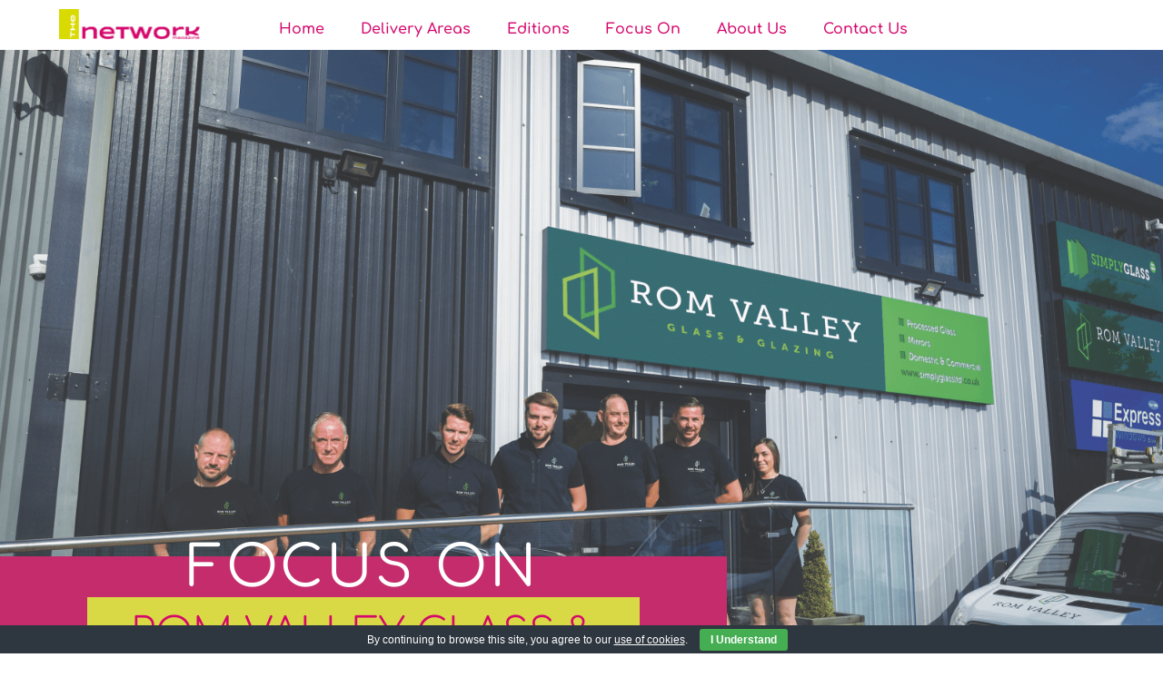

--- FILE ---
content_type: text/css
request_url: https://network-magazine.co.uk/wp-content/themes/green-tornado/style.css?ver=6.9
body_size: 470
content:
/*
Theme Name: Green Tornado
Version: 1.0
Description: A child theme of Astra
Author: Mike Young
Template: astra
*/

/*@import url("../astra/style.css");*/

/*.ast-container {
    max-width: 1800px !important;
}*/

.elementor-post__read-more {
color: #fff;
background-color: #d5076c;
padding: 6px 14px;
margin: 5px 15px;
position: absolute;
bottom: 0px;
right: 0;
margin-bottom: 4px !important;
}

#form-field-field_1 {
    transform: scale(1.3, 1.3);
    margin: 10px;
}

.elementor-message.elementor-message-success {
    font-size: 20px;
    float: right;
    color: green;
    font-weight: bold;
}


.elementor-flip-box__layer.elementor-flip-box__front .elementor-flip-box__layer__title {
    background-color: #d9da00 !important;
  /*  left: -45px !important;
    width: 464px !important;*/
}


#form-field-52c9cd0 {
    transform: scale(1.4, 1.4);
}


/*xxxx*/
@media (max-width: 500px) {

        .elementor-4 .elementor-element.elementor-element-76df1ef {
            margin-top: -6% !important;
            margin-bottom: 0px;
            }
}



@media (max-width: 767px) {
 

 #advbut {
    display: none;
}
 
.elementor-button.elementor-slide-button.elementor-size-sm {
    padding: 8px;
}


.elementor-flip-box__layer__title {
  
    /*left: -35px !important;*/
    /*width: 123% !important;*/
}

.elementor-nav-menu--dropdown.elementor-nav-menu__container {
    top: 70px !important;
}

.elementor-menu-toggle {
    top: 20px;
    position: relative;
}


.elementor-flip-box__layer__inner {
    /*width: 105.5% !important;*/
}


.elementor:not(.elementor-edit-area-active) .elementor-hidden-phone {
    display: block !important;
}


td, th {
	    padding: 0px !important;
	    font-size: 13px !important;
    }




} /*// end mobile*/


@media (max-width: 1542px) {
	.booktoday, .free {
		font-size: 1.0em !important;
	}
}
@media (max-width: 1466px) {
	.booktoday, .free {
		font-size: 0.9em !important;
	}
}
@media (max-width: 1330px) {
	.booktoday, .free {
		font-size: 0.8em !important;
	}
}
@media (max-width: 1200px) {
	.booktoday, .free {
		font-size: 0.7em !important;
	}
}

.elementor-flip-box__layer.elementor-flip-box__front .elementor-flip-box__layer__title {
    background-color: rgba(82,134,137,0.8) !important;
    position: absolute;
    bottom: 0;
    left: 0;
    right: 0;
    color: #fff !important;
    text-align: center;
}

.entry-content h3 {
    margin-bottom: 0px !important;
}

.elementor-message {
    font-size: 22px !important;
    float: right;
    color: green;
}




--- FILE ---
content_type: text/css
request_url: https://network-magazine.co.uk/wp-content/uploads/elementor/css/post-2765.css?ver=1769756704
body_size: -52
content:
.elementor-kit-2765{--e-global-color-primary:#D9DA00;--e-global-color-secondary:#54595F;--e-global-color-text:#7A7A7A;--e-global-color-accent:#585858;--e-global-color-635ae17a:#61CE70;--e-global-color-6b01e1fb:#D5076C;--e-global-color-71d3b3fd:#000;--e-global-color-541b858f:#FFF;--e-global-color-58558a5:#FAFBE8;--e-global-typography-primary-font-family:"Comfortaa";--e-global-typography-primary-font-weight:600;--e-global-typography-secondary-font-family:"Comfortaa";--e-global-typography-secondary-font-weight:400;--e-global-typography-text-font-family:"Comfortaa";--e-global-typography-text-font-weight:400;--e-global-typography-accent-font-family:"Comfortaa";--e-global-typography-accent-font-weight:500;}.elementor-kit-2765 e-page-transition{background-color:#FFBC7D;}.elementor-kit-2765 p{margin-block-end:0px;}.elementor-section.elementor-section-boxed > .elementor-container{max-width:1140px;}.e-con{--container-max-width:1140px;}{}h1.entry-title{display:var(--page-title-display);}@media(max-width:1024px){.elementor-section.elementor-section-boxed > .elementor-container{max-width:1024px;}.e-con{--container-max-width:1024px;}}@media(max-width:767px){.elementor-section.elementor-section-boxed > .elementor-container{max-width:767px;}.e-con{--container-max-width:767px;}}

--- FILE ---
content_type: text/css
request_url: https://network-magazine.co.uk/wp-content/uploads/elementor/css/post-30.css?ver=1769756705
body_size: 1189
content:
.elementor-30 .elementor-element.elementor-element-f9a4e7e > .elementor-container > .elementor-column > .elementor-widget-wrap{align-content:flex-start;align-items:flex-start;}.elementor-30 .elementor-element.elementor-element-f9a4e7e:not(.elementor-motion-effects-element-type-background), .elementor-30 .elementor-element.elementor-element-f9a4e7e > .elementor-motion-effects-container > .elementor-motion-effects-layer{background-color:#ffffff;}.elementor-30 .elementor-element.elementor-element-f9a4e7e > .elementor-container{min-height:71px;}.elementor-30 .elementor-element.elementor-element-f9a4e7e{transition:background 0.3s, border 0.3s, border-radius 0.3s, box-shadow 0.3s;}.elementor-30 .elementor-element.elementor-element-f9a4e7e > .elementor-background-overlay{transition:background 0.3s, border-radius 0.3s, opacity 0.3s;}.elementor-30 .elementor-element.elementor-element-e4e3d36 > .elementor-element-populated{margin:0px 0px 0px 0px;--e-column-margin-right:0px;--e-column-margin-left:0px;padding:0px 0px 0px 0px;}.elementor-widget-theme-site-logo .widget-image-caption{color:var( --e-global-color-text );font-family:var( --e-global-typography-text-font-family ), Sans-serif;font-weight:var( --e-global-typography-text-font-weight );}.elementor-30 .elementor-element.elementor-element-f3c70ba{text-align:start;}.elementor-30 .elementor-element.elementor-element-f3c70ba img{width:490px;filter:brightness( 100% ) contrast( 100% ) saturate( 100% ) blur( 0px ) hue-rotate( 0deg );}.elementor-30 .elementor-element.elementor-element-4182db1 > .elementor-element-populated{margin:0px 0px 0px 0px;--e-column-margin-right:0px;--e-column-margin-left:0px;padding:0px 0px 0px 0px;}.elementor-widget-image .widget-image-caption{color:var( --e-global-color-text );font-family:var( --e-global-typography-text-font-family ), Sans-serif;font-weight:var( --e-global-typography-text-font-weight );}.elementor-30 .elementor-element.elementor-element-99d22bc > .elementor-widget-container{margin:0px 0px 0px 0px;padding:0px 0px 0px 0px;}.elementor-30 .elementor-element.elementor-element-99d22bc{text-align:end;}.elementor-widget-nav-menu .elementor-nav-menu .elementor-item{font-family:var( --e-global-typography-primary-font-family ), Sans-serif;font-weight:var( --e-global-typography-primary-font-weight );}.elementor-widget-nav-menu .elementor-nav-menu--main .elementor-item{color:var( --e-global-color-text );fill:var( --e-global-color-text );}.elementor-widget-nav-menu .elementor-nav-menu--main .elementor-item:hover,
					.elementor-widget-nav-menu .elementor-nav-menu--main .elementor-item.elementor-item-active,
					.elementor-widget-nav-menu .elementor-nav-menu--main .elementor-item.highlighted,
					.elementor-widget-nav-menu .elementor-nav-menu--main .elementor-item:focus{color:var( --e-global-color-accent );fill:var( --e-global-color-accent );}.elementor-widget-nav-menu .elementor-nav-menu--main:not(.e--pointer-framed) .elementor-item:before,
					.elementor-widget-nav-menu .elementor-nav-menu--main:not(.e--pointer-framed) .elementor-item:after{background-color:var( --e-global-color-accent );}.elementor-widget-nav-menu .e--pointer-framed .elementor-item:before,
					.elementor-widget-nav-menu .e--pointer-framed .elementor-item:after{border-color:var( --e-global-color-accent );}.elementor-widget-nav-menu{--e-nav-menu-divider-color:var( --e-global-color-text );}.elementor-widget-nav-menu .elementor-nav-menu--dropdown .elementor-item, .elementor-widget-nav-menu .elementor-nav-menu--dropdown  .elementor-sub-item{font-family:var( --e-global-typography-accent-font-family ), Sans-serif;font-weight:var( --e-global-typography-accent-font-weight );}.elementor-30 .elementor-element.elementor-element-30bb321 > .elementor-widget-container{margin:0px 0px 0px 0px;padding:0px 0px 0px 0px;}.elementor-30 .elementor-element.elementor-element-30bb321{z-index:999;--nav-menu-icon-size:45px;}.elementor-30 .elementor-element.elementor-element-30bb321 .elementor-menu-toggle{margin-left:auto;background-color:rgba(0,0,0,0);border-width:0px;border-radius:0px;}.elementor-30 .elementor-element.elementor-element-30bb321 .elementor-nav-menu .elementor-item{font-family:"Comfortaa", Sans-serif;font-size:15px;font-weight:500;}.elementor-30 .elementor-element.elementor-element-30bb321 .elementor-nav-menu--main .elementor-item{color:#2a302f;fill:#2a302f;padding-left:12px;padding-right:12px;padding-top:20px;padding-bottom:20px;}.elementor-30 .elementor-element.elementor-element-30bb321 .elementor-nav-menu--main .elementor-item:hover,
					.elementor-30 .elementor-element.elementor-element-30bb321 .elementor-nav-menu--main .elementor-item.elementor-item-active,
					.elementor-30 .elementor-element.elementor-element-30bb321 .elementor-nav-menu--main .elementor-item.highlighted,
					.elementor-30 .elementor-element.elementor-element-30bb321 .elementor-nav-menu--main .elementor-item:focus{color:#d5076c;fill:#d5076c;}.elementor-30 .elementor-element.elementor-element-30bb321 .elementor-nav-menu--main:not(.e--pointer-framed) .elementor-item:before,
					.elementor-30 .elementor-element.elementor-element-30bb321 .elementor-nav-menu--main:not(.e--pointer-framed) .elementor-item:after{background-color:#d5076c;}.elementor-30 .elementor-element.elementor-element-30bb321 .e--pointer-framed .elementor-item:before,
					.elementor-30 .elementor-element.elementor-element-30bb321 .e--pointer-framed .elementor-item:after{border-color:#d5076c;}.elementor-30 .elementor-element.elementor-element-30bb321 .e--pointer-framed .elementor-item:before{border-width:5px;}.elementor-30 .elementor-element.elementor-element-30bb321 .e--pointer-framed.e--animation-draw .elementor-item:before{border-width:0 0 5px 5px;}.elementor-30 .elementor-element.elementor-element-30bb321 .e--pointer-framed.e--animation-draw .elementor-item:after{border-width:5px 5px 0 0;}.elementor-30 .elementor-element.elementor-element-30bb321 .e--pointer-framed.e--animation-corners .elementor-item:before{border-width:5px 0 0 5px;}.elementor-30 .elementor-element.elementor-element-30bb321 .e--pointer-framed.e--animation-corners .elementor-item:after{border-width:0 5px 5px 0;}.elementor-30 .elementor-element.elementor-element-30bb321 .e--pointer-underline .elementor-item:after,
					 .elementor-30 .elementor-element.elementor-element-30bb321 .e--pointer-overline .elementor-item:before,
					 .elementor-30 .elementor-element.elementor-element-30bb321 .e--pointer-double-line .elementor-item:before,
					 .elementor-30 .elementor-element.elementor-element-30bb321 .e--pointer-double-line .elementor-item:after{height:5px;}.elementor-30 .elementor-element.elementor-element-30bb321 .elementor-nav-menu--dropdown a, .elementor-30 .elementor-element.elementor-element-30bb321 .elementor-menu-toggle{color:#585657;fill:#585657;}.elementor-30 .elementor-element.elementor-element-30bb321 .elementor-nav-menu--dropdown{background-color:#ffffff;}.elementor-30 .elementor-element.elementor-element-30bb321 .elementor-nav-menu--dropdown a:hover,
					.elementor-30 .elementor-element.elementor-element-30bb321 .elementor-nav-menu--dropdown a:focus,
					.elementor-30 .elementor-element.elementor-element-30bb321 .elementor-nav-menu--dropdown a.elementor-item-active,
					.elementor-30 .elementor-element.elementor-element-30bb321 .elementor-nav-menu--dropdown a.highlighted,
					.elementor-30 .elementor-element.elementor-element-30bb321 .elementor-menu-toggle:hover,
					.elementor-30 .elementor-element.elementor-element-30bb321 .elementor-menu-toggle:focus{color:#d5076c;}.elementor-30 .elementor-element.elementor-element-30bb321 .elementor-nav-menu--dropdown a:hover,
					.elementor-30 .elementor-element.elementor-element-30bb321 .elementor-nav-menu--dropdown a:focus,
					.elementor-30 .elementor-element.elementor-element-30bb321 .elementor-nav-menu--dropdown a.elementor-item-active,
					.elementor-30 .elementor-element.elementor-element-30bb321 .elementor-nav-menu--dropdown a.highlighted{background-color:#ededed;}.elementor-30 .elementor-element.elementor-element-30bb321 .elementor-nav-menu--dropdown .elementor-item, .elementor-30 .elementor-element.elementor-element-30bb321 .elementor-nav-menu--dropdown  .elementor-sub-item{font-family:"Comfortaa", Sans-serif;font-size:17px;font-weight:500;}.elementor-30 .elementor-element.elementor-element-30bb321 .elementor-nav-menu--dropdown li:not(:last-child){border-style:solid;border-color:rgba(226,226,226,0.99);border-bottom-width:1px;}.elementor-30 .elementor-element.elementor-element-30bb321 div.elementor-menu-toggle{color:#000000;}.elementor-30 .elementor-element.elementor-element-30bb321 div.elementor-menu-toggle svg{fill:#000000;}.elementor-30 .elementor-element.elementor-element-30bb321 div.elementor-menu-toggle:hover, .elementor-30 .elementor-element.elementor-element-30bb321 div.elementor-menu-toggle:focus{color:#7a7a7a;}.elementor-30 .elementor-element.elementor-element-30bb321 div.elementor-menu-toggle:hover svg, .elementor-30 .elementor-element.elementor-element-30bb321 div.elementor-menu-toggle:focus svg{fill:#7a7a7a;}.elementor-theme-builder-content-area{height:400px;}.elementor-location-header:before, .elementor-location-footer:before{content:"";display:table;clear:both;}.elementor-widget .tippy-tooltip .tippy-content{text-align:center;}@media(max-width:1024px){.elementor-30 .elementor-element.elementor-element-f9a4e7e{padding:30px 20px 30px 20px;}.elementor-30 .elementor-element.elementor-element-30bb321 .elementor-nav-menu--main > .elementor-nav-menu > li > .elementor-nav-menu--dropdown, .elementor-30 .elementor-element.elementor-element-30bb321 .elementor-nav-menu__container.elementor-nav-menu--dropdown{margin-top:45px !important;}}@media(max-width:767px){.elementor-30 .elementor-element.elementor-element-f9a4e7e > .elementor-container{min-height:0px;}.elementor-30 .elementor-element.elementor-element-f9a4e7e{margin-top:0px;margin-bottom:0px;padding:0px 0px 8px 0px;}.elementor-30 .elementor-element.elementor-element-e4e3d36{width:80%;}.elementor-30 .elementor-element.elementor-element-f3c70ba img{max-width:100%;}.elementor-30 .elementor-element.elementor-element-4182db1{width:20%;}.elementor-30 .elementor-element.elementor-element-4182db1 > .elementor-element-populated{margin:0px 0px 0px 0px;--e-column-margin-right:0px;--e-column-margin-left:0px;padding:0px 0px 0px 0px;}.elementor-30 .elementor-element.elementor-element-30bb321 > .elementor-widget-container{margin:-10px 0px 0px 0px;padding:0px 0px 0px 0px;}.elementor-30 .elementor-element.elementor-element-30bb321 .elementor-nav-menu--main > .elementor-nav-menu > li > .elementor-nav-menu--dropdown, .elementor-30 .elementor-element.elementor-element-30bb321 .elementor-nav-menu__container.elementor-nav-menu--dropdown{margin-top:4px !important;}}@media(min-width:768px){.elementor-30 .elementor-element.elementor-element-e4e3d36{width:39.177%;}.elementor-30 .elementor-element.elementor-element-4182db1{width:60.823%;}}@media(max-width:1024px) and (min-width:768px){.elementor-30 .elementor-element.elementor-element-e4e3d36{width:70%;}.elementor-30 .elementor-element.elementor-element-4182db1{width:30%;}}/* Start custom CSS for section, class: .elementor-element-f9a4e7e *//*Change background-color when header turns sticky*/

@media only screen and (min-width : 720px) {





.elementor-30 .elementor-element.elementor-element-f9a4e7e{
   transition: background-color 3s ease ;
}
 

 
.elementor-30 .elementor-element.elementor-element-f9a4e7e.elementor-sticky--effects #netlogo {
    width: 40%;
    transition-duration: 0.5s;
}
.elementor-30 .elementor-element.elementor-element-f9a4e7e.elementor-sticky--effects #advbut {
   display:none;
}



}/* End custom CSS */

--- FILE ---
content_type: text/css
request_url: https://network-magazine.co.uk/wp-content/uploads/elementor/css/post-121.css?ver=1769756705
body_size: 2394
content:
.elementor-121 .elementor-element.elementor-element-1c2a41da{transition:background 0.3s, border 0.3s, border-radius 0.3s, box-shadow 0.3s;padding:0em 0em 0em 0em;}.elementor-121 .elementor-element.elementor-element-1c2a41da > .elementor-background-overlay{transition:background 0.3s, border-radius 0.3s, opacity 0.3s;}.elementor-121 .elementor-element.elementor-element-1a3fa715:not(.elementor-motion-effects-element-type-background) > .elementor-widget-wrap, .elementor-121 .elementor-element.elementor-element-1a3fa715 > .elementor-widget-wrap > .elementor-motion-effects-container > .elementor-motion-effects-layer{background-color:var( --e-global-color-6b01e1fb );}.elementor-bc-flex-widget .elementor-121 .elementor-element.elementor-element-1a3fa715.elementor-column .elementor-widget-wrap{align-items:center;}.elementor-121 .elementor-element.elementor-element-1a3fa715.elementor-column.elementor-element[data-element_type="column"] > .elementor-widget-wrap.elementor-element-populated{align-content:center;align-items:center;}.elementor-121 .elementor-element.elementor-element-1a3fa715 > .elementor-element-populated{transition:background 0.3s, border 0.3s, border-radius 0.3s, box-shadow 0.3s;margin:0px 5px 0px 5px;--e-column-margin-right:5px;--e-column-margin-left:5px;padding:1em 0em 1em 0em;}.elementor-121 .elementor-element.elementor-element-1a3fa715 > .elementor-element-populated > .elementor-background-overlay{transition:background 0.3s, border-radius 0.3s, opacity 0.3s;}.elementor-widget-image-box .elementor-image-box-title{font-family:var( --e-global-typography-primary-font-family ), Sans-serif;font-weight:var( --e-global-typography-primary-font-weight );color:var( --e-global-color-primary );}.elementor-widget-image-box:has(:hover) .elementor-image-box-title,
					 .elementor-widget-image-box:has(:focus) .elementor-image-box-title{color:var( --e-global-color-primary );}.elementor-widget-image-box .elementor-image-box-description{font-family:var( --e-global-typography-text-font-family ), Sans-serif;font-weight:var( --e-global-typography-text-font-weight );color:var( --e-global-color-text );}.elementor-121 .elementor-element.elementor-element-78c24717.elementor-position-right .elementor-image-box-img{margin-left:15px;}.elementor-121 .elementor-element.elementor-element-78c24717.elementor-position-left .elementor-image-box-img{margin-right:15px;}.elementor-121 .elementor-element.elementor-element-78c24717.elementor-position-top .elementor-image-box-img{margin-bottom:15px;}.elementor-121 .elementor-element.elementor-element-78c24717 .elementor-image-box-wrapper .elementor-image-box-img{width:14%;}.elementor-121 .elementor-element.elementor-element-78c24717 .elementor-image-box-img img{transition-duration:0.3s;}.elementor-121 .elementor-element.elementor-element-78c24717 .elementor-image-box-title{font-family:"Comfortaa", Sans-serif;font-size:20px;color:#ffffff;}.elementor-121 .elementor-element.elementor-element-2380c838:not(.elementor-motion-effects-element-type-background) > .elementor-widget-wrap, .elementor-121 .elementor-element.elementor-element-2380c838 > .elementor-widget-wrap > .elementor-motion-effects-container > .elementor-motion-effects-layer{background-color:var( --e-global-color-6b01e1fb );}.elementor-bc-flex-widget .elementor-121 .elementor-element.elementor-element-2380c838.elementor-column .elementor-widget-wrap{align-items:center;}.elementor-121 .elementor-element.elementor-element-2380c838.elementor-column.elementor-element[data-element_type="column"] > .elementor-widget-wrap.elementor-element-populated{align-content:center;align-items:center;}.elementor-121 .elementor-element.elementor-element-2380c838 > .elementor-element-populated{transition:background 0.3s, border 0.3s, border-radius 0.3s, box-shadow 0.3s;margin:0px 0px 0px 0px;--e-column-margin-right:0px;--e-column-margin-left:0px;padding:1em 0em 1em 0em;}.elementor-121 .elementor-element.elementor-element-2380c838 > .elementor-element-populated > .elementor-background-overlay{transition:background 0.3s, border-radius 0.3s, opacity 0.3s;}.elementor-121 .elementor-element.elementor-element-2d04ee7b.elementor-position-right .elementor-image-box-img{margin-left:15px;}.elementor-121 .elementor-element.elementor-element-2d04ee7b.elementor-position-left .elementor-image-box-img{margin-right:15px;}.elementor-121 .elementor-element.elementor-element-2d04ee7b.elementor-position-top .elementor-image-box-img{margin-bottom:15px;}.elementor-121 .elementor-element.elementor-element-2d04ee7b .elementor-image-box-wrapper .elementor-image-box-img{width:20%;}.elementor-121 .elementor-element.elementor-element-2d04ee7b .elementor-image-box-img img{transition-duration:0.3s;}.elementor-121 .elementor-element.elementor-element-2d04ee7b .elementor-image-box-title{font-family:"Comfortaa", Sans-serif;font-size:20px;color:#ffffff;}.elementor-121 .elementor-element.elementor-element-686d:not(.elementor-motion-effects-element-type-background), .elementor-121 .elementor-element.elementor-element-686d > .elementor-motion-effects-container > .elementor-motion-effects-layer{background-color:#d9da00;}.elementor-121 .elementor-element.elementor-element-686d{transition:background 0.3s, border 0.3s, border-radius 0.3s, box-shadow 0.3s;padding:35px 0px 20px 0px;}.elementor-121 .elementor-element.elementor-element-686d > .elementor-background-overlay{transition:background 0.3s, border-radius 0.3s, opacity 0.3s;}.elementor-121 .elementor-element.elementor-element-5a31:not(.elementor-motion-effects-element-type-background) > .elementor-widget-wrap, .elementor-121 .elementor-element.elementor-element-5a31 > .elementor-widget-wrap > .elementor-motion-effects-container > .elementor-motion-effects-layer{background-image:url("https://network-magazine.co.uk/wp-content/uploads/2018/07/smartmockups_li1i58wt-copy.png");background-position:center center;background-repeat:no-repeat;background-size:contain;}.elementor-121 .elementor-element.elementor-element-5a31 > .elementor-element-populated{transition:background 0.3s, border 0.3s, border-radius 0.3s, box-shadow 0.3s;}.elementor-121 .elementor-element.elementor-element-5a31 > .elementor-element-populated > .elementor-background-overlay{transition:background 0.3s, border-radius 0.3s, opacity 0.3s;}.elementor-121 .elementor-element.elementor-element-36d8{--spacer-size:50px;}.elementor-widget-heading .elementor-heading-title{font-family:var( --e-global-typography-primary-font-family ), Sans-serif;font-weight:var( --e-global-typography-primary-font-weight );color:var( --e-global-color-primary );}.elementor-121 .elementor-element.elementor-element-516{text-align:start;}.elementor-121 .elementor-element.elementor-element-516 .elementor-heading-title{font-weight:400;color:#54595f;}.elementor-widget-text-editor{font-family:var( --e-global-typography-text-font-family ), Sans-serif;font-weight:var( --e-global-typography-text-font-weight );color:var( --e-global-color-text );}.elementor-widget-text-editor.elementor-drop-cap-view-stacked .elementor-drop-cap{background-color:var( --e-global-color-primary );}.elementor-widget-text-editor.elementor-drop-cap-view-framed .elementor-drop-cap, .elementor-widget-text-editor.elementor-drop-cap-view-default .elementor-drop-cap{color:var( --e-global-color-primary );border-color:var( --e-global-color-primary );}.elementor-121 .elementor-element.elementor-element-e97 > .elementor-widget-container{padding:15px 0px 0px 0px;}.elementor-121 .elementor-element.elementor-element-e97{font-size:16px;color:var( --e-global-color-secondary );}.elementor-121 .elementor-element.elementor-element-3fb9 > .elementor-container{max-width:1515px;}.elementor-121 .elementor-element.elementor-element-3fb9{transition:background 0.3s, border 0.3s, border-radius 0.3s, box-shadow 0.3s;padding:2em 0em 3em 0em;}.elementor-121 .elementor-element.elementor-element-3fb9 > .elementor-background-overlay{transition:background 0.3s, border-radius 0.3s, opacity 0.3s;}.elementor-bc-flex-widget .elementor-121 .elementor-element.elementor-element-1ab2.elementor-column .elementor-widget-wrap{align-items:center;}.elementor-121 .elementor-element.elementor-element-1ab2.elementor-column.elementor-element[data-element_type="column"] > .elementor-widget-wrap.elementor-element-populated{align-content:center;align-items:center;}.elementor-121 .elementor-element.elementor-element-1ab2 > .elementor-element-populated{padding:20px 60px 15px 60px;}.elementor-121 .elementor-element.elementor-element-5414{text-align:start;}.elementor-121 .elementor-element.elementor-element-5414 .elementor-heading-title{font-weight:400;color:#54595f;}.elementor-121 .elementor-element.elementor-element-14bd > .elementor-widget-container{padding:15px 0px 0px 0px;}.elementor-121 .elementor-element.elementor-element-14bd{font-size:16px;color:var( --e-global-color-secondary );}.elementor-121 .elementor-element.elementor-element-1d80 > .elementor-element-populated{transition:background 0.3s, border 0.3s, border-radius 0.3s, box-shadow 0.3s;padding:0px 0px 0px 0px;}.elementor-121 .elementor-element.elementor-element-1d80 > .elementor-element-populated > .elementor-background-overlay{transition:background 0.3s, border-radius 0.3s, opacity 0.3s;}.elementor-widget-image .widget-image-caption{color:var( --e-global-color-text );font-family:var( --e-global-typography-text-font-family ), Sans-serif;font-weight:var( --e-global-typography-text-font-weight );}.elementor-121 .elementor-element.elementor-element-8913e39 img{width:50%;}.elementor-widget-button .elementor-button{background-color:var( --e-global-color-accent );font-family:var( --e-global-typography-accent-font-family ), Sans-serif;font-weight:var( --e-global-typography-accent-font-weight );}.elementor-121 .elementor-element.elementor-element-735920c .elementor-button{background-color:var( --e-global-color-6b01e1fb );font-family:"Comfortaa", Sans-serif;font-size:22px;font-weight:500;}.elementor-121 .elementor-element.elementor-element-735920c > .elementor-widget-container{padding:0em 2em 0em 2em;}.elementor-121 .elementor-element.elementor-element-2297:not(.elementor-motion-effects-element-type-background), .elementor-121 .elementor-element.elementor-element-2297 > .elementor-motion-effects-container > .elementor-motion-effects-layer{background-color:#d9da00;}.elementor-121 .elementor-element.elementor-element-2297{transition:background 0.3s, border 0.3s, border-radius 0.3s, box-shadow 0.3s;padding:1em 0em 1em 0em;}.elementor-121 .elementor-element.elementor-element-2297 > .elementor-background-overlay{transition:background 0.3s, border-radius 0.3s, opacity 0.3s;}.elementor-121 .elementor-element.elementor-element-4e31{text-align:center;}.elementor-121 .elementor-element.elementor-element-4e31 .elementor-heading-title{font-size:30px;font-weight:500;color:var( --e-global-color-6b01e1fb );}.elementor-121 .elementor-element.elementor-element-c392d73 > .elementor-container > .elementor-column > .elementor-widget-wrap{align-content:flex-start;align-items:flex-start;}.elementor-121 .elementor-element.elementor-element-c392d73:not(.elementor-motion-effects-element-type-background), .elementor-121 .elementor-element.elementor-element-c392d73 > .elementor-motion-effects-container > .elementor-motion-effects-layer{background-color:#000000;}.elementor-121 .elementor-element.elementor-element-c392d73 > .elementor-container{max-width:1500px;}.elementor-121 .elementor-element.elementor-element-c392d73{transition:background 0.3s, border 0.3s, border-radius 0.3s, box-shadow 0.3s;padding:1em 1em 1em 1em;}.elementor-121 .elementor-element.elementor-element-c392d73 > .elementor-background-overlay{transition:background 0.3s, border-radius 0.3s, opacity 0.3s;}.elementor-121 .elementor-element.elementor-element-c392d73 > .elementor-shape-top .elementor-shape-fill{fill:#c4d602;}.elementor-121 .elementor-element.elementor-element-c392d73 > .elementor-shape-top svg{width:calc(60% + 1.3px);height:13px;}.elementor-121 .elementor-element.elementor-element-a463644 > .elementor-element-populated{margin:0px 0px 0px 0px;--e-column-margin-right:0px;--e-column-margin-left:0px;}.elementor-121 .elementor-element.elementor-element-6ffd5a3{text-align:start;}.elementor-121 .elementor-element.elementor-element-6ffd5a3 .elementor-heading-title{font-size:18px;font-weight:500;color:#ffffff;}.elementor-121 .elementor-element.elementor-element-47d3a01{text-align:start;font-weight:100;line-height:2em;color:var( --e-global-color-541b858f );}.elementor-121 .elementor-element.elementor-element-b3e24df{text-align:start;}.elementor-121 .elementor-element.elementor-element-5f74986 > .elementor-element-populated{padding:0px 0px 0px 0px;}.elementor-121 .elementor-element.elementor-element-a12a9df{text-align:start;}.elementor-121 .elementor-element.elementor-element-a12a9df .elementor-heading-title{font-size:18px;font-weight:500;color:#ffffff;}.elementor-widget-icon-list .elementor-icon-list-item:not(:last-child):after{border-color:var( --e-global-color-text );}.elementor-widget-icon-list .elementor-icon-list-icon i{color:var( --e-global-color-primary );}.elementor-widget-icon-list .elementor-icon-list-icon svg{fill:var( --e-global-color-primary );}.elementor-widget-icon-list .elementor-icon-list-item > .elementor-icon-list-text, .elementor-widget-icon-list .elementor-icon-list-item > a{font-family:var( --e-global-typography-text-font-family ), Sans-serif;font-weight:var( --e-global-typography-text-font-weight );}.elementor-widget-icon-list .elementor-icon-list-text{color:var( --e-global-color-secondary );}.elementor-121 .elementor-element.elementor-element-0afd737 .elementor-icon-list-items:not(.elementor-inline-items) .elementor-icon-list-item:not(:last-child){padding-block-end:calc(10px/2);}.elementor-121 .elementor-element.elementor-element-0afd737 .elementor-icon-list-items:not(.elementor-inline-items) .elementor-icon-list-item:not(:first-child){margin-block-start:calc(10px/2);}.elementor-121 .elementor-element.elementor-element-0afd737 .elementor-icon-list-items.elementor-inline-items .elementor-icon-list-item{margin-inline:calc(10px/2);}.elementor-121 .elementor-element.elementor-element-0afd737 .elementor-icon-list-items.elementor-inline-items{margin-inline:calc(-10px/2);}.elementor-121 .elementor-element.elementor-element-0afd737 .elementor-icon-list-items.elementor-inline-items .elementor-icon-list-item:after{inset-inline-end:calc(-10px/2);}.elementor-121 .elementor-element.elementor-element-0afd737 .elementor-icon-list-icon i{color:#ffffff;transition:color 0.3s;}.elementor-121 .elementor-element.elementor-element-0afd737 .elementor-icon-list-icon svg{fill:#ffffff;transition:fill 0.3s;}.elementor-121 .elementor-element.elementor-element-0afd737{--e-icon-list-icon-size:18px;--icon-vertical-offset:0px;}.elementor-121 .elementor-element.elementor-element-0afd737 .elementor-icon-list-icon{padding-inline-end:0px;}.elementor-121 .elementor-element.elementor-element-0afd737 .elementor-icon-list-item > .elementor-icon-list-text, .elementor-121 .elementor-element.elementor-element-0afd737 .elementor-icon-list-item > a{font-size:14px;font-weight:300;}.elementor-121 .elementor-element.elementor-element-0afd737 .elementor-icon-list-text{color:var( --e-global-color-541b858f );transition:color 0.3s;}.elementor-121 .elementor-element.elementor-element-6600e4b > .elementor-element-populated{padding:0px 0px 0px 0px;}.elementor-121 .elementor-element.elementor-element-52f8ee5{text-align:start;}.elementor-121 .elementor-element.elementor-element-52f8ee5 .elementor-heading-title{font-size:18px;font-weight:500;color:#ffffff;}.elementor-widget-nav-menu .elementor-nav-menu .elementor-item{font-family:var( --e-global-typography-primary-font-family ), Sans-serif;font-weight:var( --e-global-typography-primary-font-weight );}.elementor-widget-nav-menu .elementor-nav-menu--main .elementor-item{color:var( --e-global-color-text );fill:var( --e-global-color-text );}.elementor-widget-nav-menu .elementor-nav-menu--main .elementor-item:hover,
					.elementor-widget-nav-menu .elementor-nav-menu--main .elementor-item.elementor-item-active,
					.elementor-widget-nav-menu .elementor-nav-menu--main .elementor-item.highlighted,
					.elementor-widget-nav-menu .elementor-nav-menu--main .elementor-item:focus{color:var( --e-global-color-accent );fill:var( --e-global-color-accent );}.elementor-widget-nav-menu .elementor-nav-menu--main:not(.e--pointer-framed) .elementor-item:before,
					.elementor-widget-nav-menu .elementor-nav-menu--main:not(.e--pointer-framed) .elementor-item:after{background-color:var( --e-global-color-accent );}.elementor-widget-nav-menu .e--pointer-framed .elementor-item:before,
					.elementor-widget-nav-menu .e--pointer-framed .elementor-item:after{border-color:var( --e-global-color-accent );}.elementor-widget-nav-menu{--e-nav-menu-divider-color:var( --e-global-color-text );}.elementor-widget-nav-menu .elementor-nav-menu--dropdown .elementor-item, .elementor-widget-nav-menu .elementor-nav-menu--dropdown  .elementor-sub-item{font-family:var( --e-global-typography-accent-font-family ), Sans-serif;font-weight:var( --e-global-typography-accent-font-weight );}.elementor-121 .elementor-element.elementor-element-f55d9bd > .elementor-widget-container{padding:0px 0px 0px 0px;}.elementor-121 .elementor-element.elementor-element-f55d9bd .elementor-nav-menu .elementor-item{font-family:"Comfortaa", Sans-serif;font-size:12px;font-weight:600;}.elementor-121 .elementor-element.elementor-element-f55d9bd .elementor-nav-menu--main .elementor-item{color:var( --e-global-color-541b858f );fill:var( --e-global-color-541b858f );padding-top:4px;padding-bottom:4px;}.elementor-121 .elementor-element.elementor-element-51c9dd7 > .elementor-element-populated{padding:0px 0px 0px 25px;}.elementor-121 .elementor-element.elementor-element-312f291 > .elementor-widget-container{padding:0px 0px 0px 0px;}.elementor-121 .elementor-element.elementor-element-312f291{font-size:14px;line-height:1.7em;color:rgba(255,255,255,0.79);}.elementor-121 .elementor-element.elementor-element-9ccd786:not(.elementor-motion-effects-element-type-background), .elementor-121 .elementor-element.elementor-element-9ccd786 > .elementor-motion-effects-container > .elementor-motion-effects-layer{background-color:var( --e-global-color-71d3b3fd );}.elementor-121 .elementor-element.elementor-element-9ccd786{transition:background 0.3s, border 0.3s, border-radius 0.3s, box-shadow 0.3s;}.elementor-121 .elementor-element.elementor-element-9ccd786 > .elementor-background-overlay{transition:background 0.3s, border-radius 0.3s, opacity 0.3s;}.elementor-widget-divider{--divider-color:var( --e-global-color-secondary );}.elementor-widget-divider .elementor-divider__text{color:var( --e-global-color-secondary );font-family:var( --e-global-typography-secondary-font-family ), Sans-serif;font-weight:var( --e-global-typography-secondary-font-weight );}.elementor-widget-divider.elementor-view-stacked .elementor-icon{background-color:var( --e-global-color-secondary );}.elementor-widget-divider.elementor-view-framed .elementor-icon, .elementor-widget-divider.elementor-view-default .elementor-icon{color:var( --e-global-color-secondary );border-color:var( --e-global-color-secondary );}.elementor-widget-divider.elementor-view-framed .elementor-icon, .elementor-widget-divider.elementor-view-default .elementor-icon svg{fill:var( --e-global-color-secondary );}.elementor-121 .elementor-element.elementor-element-7eb4{--divider-border-style:solid;--divider-color:var( --e-global-color-541b858f );--divider-border-width:1px;}.elementor-121 .elementor-element.elementor-element-7eb4 .elementor-divider-separator{width:100%;}.elementor-121 .elementor-element.elementor-element-7eb4 .elementor-divider{padding-block-start:15px;padding-block-end:15px;}.elementor-121 .elementor-element.elementor-element-67d9 > .elementor-container{max-width:1500px;}.elementor-121 .elementor-element.elementor-element-67d9{padding:0em 0em 8em 0em;}.elementor-121 .elementor-element.elementor-element-6d23{--grid-template-columns:repeat(0, auto);--icon-size:35px;--grid-column-gap:24px;--grid-row-gap:0px;}.elementor-121 .elementor-element.elementor-element-6d23 .elementor-widget-container{text-align:left;}.elementor-121 .elementor-element.elementor-element-6d23 .elementor-social-icon{--icon-padding:0.2em;}.elementor-121 .elementor-element.elementor-element-9108ee2 .elementor-icon-list-icon i{transition:color 0.3s;}.elementor-121 .elementor-element.elementor-element-9108ee2 .elementor-icon-list-icon svg{transition:fill 0.3s;}.elementor-121 .elementor-element.elementor-element-9108ee2{--e-icon-list-icon-size:14px;--icon-vertical-offset:0px;}.elementor-121 .elementor-element.elementor-element-9108ee2 .elementor-icon-list-text{color:var( --e-global-color-541b858f );transition:color 0.3s;}.elementor-bc-flex-widget .elementor-121 .elementor-element.elementor-element-5220.elementor-column .elementor-widget-wrap{align-items:flex-end;}.elementor-121 .elementor-element.elementor-element-5220.elementor-column.elementor-element[data-element_type="column"] > .elementor-widget-wrap.elementor-element-populated{align-content:flex-end;align-items:flex-end;}.elementor-121 .elementor-element.elementor-element-7add{text-align:end;}.elementor-121 .elementor-element.elementor-element-7add .elementor-heading-title{font-size:14px;font-weight:300;color:var( --e-global-color-541b858f );}.elementor-121 .elementor-element.elementor-element-85f0edc{text-align:end;}.elementor-121 .elementor-element.elementor-element-85f0edc .elementor-heading-title{font-size:14px;font-weight:300;color:var( --e-global-color-541b858f );}.elementor-theme-builder-content-area{height:400px;}.elementor-location-header:before, .elementor-location-footer:before{content:"";display:table;clear:both;}.elementor-widget .tippy-tooltip .tippy-content{text-align:center;}@media(min-width:768px){.elementor-121 .elementor-element.elementor-element-5a31{width:49.298%;}.elementor-121 .elementor-element.elementor-element-6884{width:50.702%;}.elementor-121 .elementor-element.elementor-element-6600e4b{width:28%;}.elementor-121 .elementor-element.elementor-element-51c9dd7{width:22%;}}@media(max-width:1024px) and (min-width:768px){.elementor-121 .elementor-element.elementor-element-a463644{width:100%;}.elementor-121 .elementor-element.elementor-element-5f74986{width:25%;}.elementor-121 .elementor-element.elementor-element-6600e4b{width:25%;}.elementor-121 .elementor-element.elementor-element-51c9dd7{width:25%;}}@media(max-width:1024px){.elementor-121 .elementor-element.elementor-element-2297{padding:25px 20px 25px 20px;}.elementor-121 .elementor-element.elementor-element-4e31 .elementor-heading-title{font-size:20px;line-height:35px;}.elementor-121 .elementor-element.elementor-element-c392d73{padding:25px 20px 0px 20px;}.elementor-121 .elementor-element.elementor-element-a463644 > .elementor-element-populated{margin:30px 0px 30px 0px;--e-column-margin-right:0px;--e-column-margin-left:0px;}.elementor-121 .elementor-element.elementor-element-0afd737 .elementor-icon-list-item > .elementor-icon-list-text, .elementor-121 .elementor-element.elementor-element-0afd737 .elementor-icon-list-item > a{font-size:13px;}.elementor-121 .elementor-element.elementor-element-67d9{padding:0px 0px 020px 0px;}.elementor-121 .elementor-element.elementor-element-7add .elementor-heading-title{font-size:12px;}.elementor-121 .elementor-element.elementor-element-85f0edc .elementor-heading-title{font-size:12px;}}@media(max-width:767px){.elementor-121 .elementor-element.elementor-element-1a3fa715 > .elementor-element-populated{margin:5px 0px 0px 0px;--e-column-margin-right:0px;--e-column-margin-left:0px;}.elementor-121 .elementor-element.elementor-element-78c24717 .elementor-image-box-img{margin-bottom:15px;}.elementor-121 .elementor-element.elementor-element-2380c838 > .elementor-element-populated{margin:5px 0px 0px 0px;--e-column-margin-right:0px;--e-column-margin-left:0px;}.elementor-121 .elementor-element.elementor-element-2d04ee7b .elementor-image-box-img{margin-bottom:15px;}.elementor-121 .elementor-element.elementor-element-686d{padding:25px 15px 0px 15px;}.elementor-121 .elementor-element.elementor-element-36d8{--spacer-size:175px;}.elementor-121 .elementor-element.elementor-element-516 > .elementor-widget-container{padding:15px 0px 0px 0px;}.elementor-121 .elementor-element.elementor-element-3fb9{padding:25px 15px 10px 15px;}.elementor-121 .elementor-element.elementor-element-1ab2 > .elementor-element-populated{margin:0px 0px 0px 0px;--e-column-margin-right:0px;--e-column-margin-left:0px;padding:0px 5px 5px 0px;}.elementor-121 .elementor-element.elementor-element-1d80 > .elementor-element-populated{margin:0px 0px 0px 0px;--e-column-margin-right:0px;--e-column-margin-left:0px;padding:0px 0px 0px 0px;}.elementor-121 .elementor-element.elementor-element-2297{padding:20px 20px 20px 20px;}.elementor-121 .elementor-element.elementor-element-c392d73 > .elementor-shape-top svg{width:calc(201% + 1.3px);height:12px;}.elementor-121 .elementor-element.elementor-element-c392d73{padding:25px 25px 0px 25px;}.elementor-121 .elementor-element.elementor-element-a463644 > .elementor-element-populated{margin:0px 0px 30px 0px;--e-column-margin-right:0px;--e-column-margin-left:0px;padding:0px 0px 0px 0px;}.elementor-121 .elementor-element.elementor-element-6ffd5a3 > .elementor-widget-container{padding:25px 0px 0px 0px;}.elementor-121 .elementor-element.elementor-element-5f74986{width:100%;}.elementor-121 .elementor-element.elementor-element-5f74986 > .elementor-element-populated{padding:0px 0px 0px 0px;}.elementor-121 .elementor-element.elementor-element-6600e4b{width:100%;}.elementor-121 .elementor-element.elementor-element-52f8ee5 > .elementor-widget-container{padding:25px 0px 0px 0px;}.elementor-121 .elementor-element.elementor-element-f55d9bd > .elementor-widget-container{padding:0px 0px 0px 0px;}.elementor-121 .elementor-element.elementor-element-51c9dd7{width:100%;}.elementor-121 .elementor-element.elementor-element-51c9dd7 > .elementor-element-populated{padding:2em 0em 0em 0em;}.elementor-121 .elementor-element.elementor-element-67d9{margin-top:0px;margin-bottom:20px;}.elementor-121 .elementor-element.elementor-element-6d23 .elementor-widget-container{text-align:center;}.elementor-121 .elementor-element.elementor-element-6d23 > .elementor-widget-container{padding:15px 0px 0px 0px;}.elementor-121 .elementor-element.elementor-element-5220 > .elementor-element-populated{padding:0px 0px 0px 0px;}.elementor-121 .elementor-element.elementor-element-7add{text-align:center;}.elementor-121 .elementor-element.elementor-element-85f0edc{text-align:center;}}

--- FILE ---
content_type: text/css
request_url: https://network-magazine.co.uk/wp-content/uploads/elementor/css/post-2179.css?ver=1769758844
body_size: 2018
content:
.elementor-2179 .elementor-element.elementor-element-4caa102:not(.elementor-motion-effects-element-type-background), .elementor-2179 .elementor-element.elementor-element-4caa102 > .elementor-motion-effects-container > .elementor-motion-effects-layer{background-color:#ffffff;}.elementor-2179 .elementor-element.elementor-element-4caa102{transition:background 0.3s, border 0.3s, border-radius 0.3s, box-shadow 0.3s;margin-top:0px;margin-bottom:0px;padding:0px 0px 0px 0px;}.elementor-2179 .elementor-element.elementor-element-4caa102 > .elementor-background-overlay{transition:background 0.3s, border-radius 0.3s, opacity 0.3s;}.elementor-widget-theme-site-logo .widget-image-caption{color:var( --e-global-color-text );font-family:var( --e-global-typography-text-font-family ), Sans-serif;font-weight:var( --e-global-typography-text-font-weight );}.elementor-2179 .elementor-element.elementor-element-5a4e473 img{width:59%;}.elementor-bc-flex-widget .elementor-2179 .elementor-element.elementor-element-b889a74.elementor-column .elementor-widget-wrap{align-items:flex-end;}.elementor-2179 .elementor-element.elementor-element-b889a74.elementor-column.elementor-element[data-element_type="column"] > .elementor-widget-wrap.elementor-element-populated{align-content:flex-end;align-items:flex-end;}.elementor-2179 .elementor-element.elementor-element-b889a74 > .elementor-element-populated{padding:0px 0px 0px 0px;}.elementor-widget-nav-menu .elementor-nav-menu .elementor-item{font-family:var( --e-global-typography-primary-font-family ), Sans-serif;font-weight:var( --e-global-typography-primary-font-weight );}.elementor-widget-nav-menu .elementor-nav-menu--main .elementor-item{color:var( --e-global-color-text );fill:var( --e-global-color-text );}.elementor-widget-nav-menu .elementor-nav-menu--main .elementor-item:hover,
					.elementor-widget-nav-menu .elementor-nav-menu--main .elementor-item.elementor-item-active,
					.elementor-widget-nav-menu .elementor-nav-menu--main .elementor-item.highlighted,
					.elementor-widget-nav-menu .elementor-nav-menu--main .elementor-item:focus{color:var( --e-global-color-accent );fill:var( --e-global-color-accent );}.elementor-widget-nav-menu .elementor-nav-menu--main:not(.e--pointer-framed) .elementor-item:before,
					.elementor-widget-nav-menu .elementor-nav-menu--main:not(.e--pointer-framed) .elementor-item:after{background-color:var( --e-global-color-accent );}.elementor-widget-nav-menu .e--pointer-framed .elementor-item:before,
					.elementor-widget-nav-menu .e--pointer-framed .elementor-item:after{border-color:var( --e-global-color-accent );}.elementor-widget-nav-menu{--e-nav-menu-divider-color:var( --e-global-color-text );}.elementor-widget-nav-menu .elementor-nav-menu--dropdown .elementor-item, .elementor-widget-nav-menu .elementor-nav-menu--dropdown  .elementor-sub-item{font-family:var( --e-global-typography-accent-font-family ), Sans-serif;font-weight:var( --e-global-typography-accent-font-weight );}.elementor-2179 .elementor-element.elementor-element-e065458 .elementor-menu-toggle{margin-left:auto;background-color:var( --e-global-color-6b01e1fb );}.elementor-2179 .elementor-element.elementor-element-e065458 .elementor-nav-menu .elementor-item{font-family:"Comfortaa", Sans-serif;font-weight:600;}.elementor-2179 .elementor-element.elementor-element-e065458 .elementor-nav-menu--main .elementor-item{color:#d5076c;fill:#d5076c;}.elementor-2179 .elementor-element.elementor-element-e065458 div.elementor-menu-toggle{color:var( --e-global-color-541b858f );}.elementor-2179 .elementor-element.elementor-element-e065458 div.elementor-menu-toggle svg{fill:var( --e-global-color-541b858f );}.elementor-2179 .elementor-element.elementor-element-2d6d37f1 > .elementor-background-overlay{background-color:transparent;background-image:linear-gradient(180deg, rgba(0,0,0,0) 0%, #000000 100%);opacity:0.5;transition:background 0.3s, border-radius 0.3s, opacity 0.3s;}.elementor-2179 .elementor-element.elementor-element-2d6d37f1 > .elementor-container{min-height:783px;}.elementor-2179 .elementor-element.elementor-element-2d6d37f1:not(.elementor-motion-effects-element-type-background), .elementor-2179 .elementor-element.elementor-element-2d6d37f1 > .elementor-motion-effects-container > .elementor-motion-effects-layer{background-position:center center;background-repeat:no-repeat;background-size:cover;}.elementor-2179 .elementor-element.elementor-element-2d6d37f1{transition:background 0.3s, border 0.3s, border-radius 0.3s, box-shadow 0.3s;margin-top:0px;margin-bottom:0px;padding:0px 0px 0px 0px;}.elementor-2179 .elementor-element.elementor-element-4b83f29e > .elementor-element-populated{padding:0px 0px 0px 0px;}.elementor-2179 .elementor-element.elementor-element-464d2f4 > .elementor-container{max-width:800px;}.elementor-2179 .elementor-element.elementor-element-464d2f4{margin-top:-225px;margin-bottom:0px;}.elementor-2179 .elementor-element.elementor-element-5f794141 > .elementor-element-populated{transition:background 0.3s, border 0.3s, border-radius 0.3s, box-shadow 0.3s;padding:0px 0px 0px 0px;}.elementor-2179 .elementor-element.elementor-element-5f794141 > .elementor-element-populated > .elementor-background-overlay{transition:background 0.3s, border-radius 0.3s, opacity 0.3s;}.elementor-widget-post-info .elementor-icon-list-item:not(:last-child):after{border-color:var( --e-global-color-text );}.elementor-widget-post-info .elementor-icon-list-icon i{color:var( --e-global-color-primary );}.elementor-widget-post-info .elementor-icon-list-icon svg{fill:var( --e-global-color-primary );}.elementor-widget-post-info .elementor-icon-list-text, .elementor-widget-post-info .elementor-icon-list-text a{color:var( --e-global-color-secondary );}.elementor-widget-post-info .elementor-icon-list-item{font-family:var( --e-global-typography-text-font-family ), Sans-serif;font-weight:var( --e-global-typography-text-font-weight );}.elementor-2179 .elementor-element.elementor-element-1ee3a031 > .elementor-widget-container{background-color:#c52c6b;margin:0px 0px 0px 0px;padding:0px 0px 55px 0px;}.elementor-2179 .elementor-element.elementor-element-1ee3a031{z-index:0;}.elementor-2179 .elementor-element.elementor-element-1ee3a031 .elementor-icon-list-icon{width:14px;}.elementor-2179 .elementor-element.elementor-element-1ee3a031 .elementor-icon-list-icon i{font-size:14px;}.elementor-2179 .elementor-element.elementor-element-1ee3a031 .elementor-icon-list-icon svg{--e-icon-list-icon-size:14px;}.elementor-2179 .elementor-element.elementor-element-1ee3a031 .elementor-icon-list-text, .elementor-2179 .elementor-element.elementor-element-1ee3a031 .elementor-icon-list-text a{color:#ffffff;}.elementor-2179 .elementor-element.elementor-element-1ee3a031 .elementor-icon-list-item{font-size:62px;text-transform:uppercase;letter-spacing:3.3px;}.elementor-widget-theme-post-title .elementor-heading-title{font-family:var( --e-global-typography-primary-font-family ), Sans-serif;font-weight:var( --e-global-typography-primary-font-weight );color:var( --e-global-color-primary );}.elementor-2179 .elementor-element.elementor-element-10b30af2 > .elementor-widget-container{background-color:#d9d945;margin:-7% 12% 0% 12%;padding:1em 2em 1em 2em;}.elementor-2179 .elementor-element.elementor-element-10b30af2{text-align:center;}.elementor-2179 .elementor-element.elementor-element-10b30af2 .elementor-heading-title{font-size:45px;font-weight:300;text-transform:uppercase;line-height:1.1em;color:#d5076c;}.elementor-2179 .elementor-element.elementor-element-2a1d5e76 > .elementor-widget-container{margin:15px 0px 0px 0px;padding:15px 15px 15px 15px;border-style:dotted;border-width:1px 0px 1px 0px;border-color:#aaaaaa;}.elementor-2179 .elementor-element.elementor-element-2a1d5e76 .elementor-icon-list-items:not(.elementor-inline-items) .elementor-icon-list-item:not(:last-child){padding-bottom:calc(32px/2);}.elementor-2179 .elementor-element.elementor-element-2a1d5e76 .elementor-icon-list-items:not(.elementor-inline-items) .elementor-icon-list-item:not(:first-child){margin-top:calc(32px/2);}.elementor-2179 .elementor-element.elementor-element-2a1d5e76 .elementor-icon-list-items.elementor-inline-items .elementor-icon-list-item{margin-right:calc(32px/2);margin-left:calc(32px/2);}.elementor-2179 .elementor-element.elementor-element-2a1d5e76 .elementor-icon-list-items.elementor-inline-items{margin-right:calc(-32px/2);margin-left:calc(-32px/2);}body.rtl .elementor-2179 .elementor-element.elementor-element-2a1d5e76 .elementor-icon-list-items.elementor-inline-items .elementor-icon-list-item:after{left:calc(-32px/2);}body:not(.rtl) .elementor-2179 .elementor-element.elementor-element-2a1d5e76 .elementor-icon-list-items.elementor-inline-items .elementor-icon-list-item:after{right:calc(-32px/2);}.elementor-2179 .elementor-element.elementor-element-2a1d5e76 .elementor-icon-list-icon i{color:rgba(165,104,104,0.64);font-size:14px;}.elementor-2179 .elementor-element.elementor-element-2a1d5e76 .elementor-icon-list-icon svg{fill:rgba(165,104,104,0.64);--e-icon-list-icon-size:14px;}.elementor-2179 .elementor-element.elementor-element-2a1d5e76 .elementor-icon-list-icon{width:14px;}.elementor-2179 .elementor-element.elementor-element-2a1d5e76 .elementor-icon-list-item{font-size:15px;}.elementor-2179 .elementor-element.elementor-element-77e0a9d:not(.elementor-motion-effects-element-type-background), .elementor-2179 .elementor-element.elementor-element-77e0a9d > .elementor-motion-effects-container > .elementor-motion-effects-layer{background-color:#FFFFFFD9;}.elementor-2179 .elementor-element.elementor-element-77e0a9d > .elementor-container{max-width:1200px;}.elementor-2179 .elementor-element.elementor-element-77e0a9d{transition:background 0.3s, border 0.3s, border-radius 0.3s, box-shadow 0.3s;margin-top:0px;margin-bottom:0px;padding:3em 0em 0em 0em;}.elementor-2179 .elementor-element.elementor-element-77e0a9d > .elementor-background-overlay{transition:background 0.3s, border-radius 0.3s, opacity 0.3s;}.elementor-2179 .elementor-element.elementor-element-5b693e4 > .elementor-element-populated{margin:0px 0px 0px 0px;--e-column-margin-right:0px;--e-column-margin-left:0px;padding:0em 0em 0em 0em;}.elementor-widget-theme-post-content{color:var( --e-global-color-text );font-family:var( --e-global-typography-text-font-family ), Sans-serif;font-weight:var( --e-global-typography-text-font-weight );}.elementor-2179 .elementor-element.elementor-element-3c97e8c8 > .elementor-widget-container{margin:0px 0px 0px 0px;padding:0em 2em 1em 2em;}.elementor-2179 .elementor-element.elementor-element-3c97e8c8{color:var( --e-global-color-secondary );font-size:16px;line-height:2em;}.elementor-widget-heading .elementor-heading-title{font-family:var( --e-global-typography-primary-font-family ), Sans-serif;font-weight:var( --e-global-typography-primary-font-weight );color:var( --e-global-color-primary );}.elementor-2179 .elementor-element.elementor-element-2aacb0d9 > .elementor-widget-container{margin:20px 0px 0px 0px;}.elementor-2179 .elementor-element.elementor-element-2aacb0d9 .elementor-heading-title{font-family:"Oswald", Sans-serif;font-weight:normal;text-transform:uppercase;color:#ffffff;}.elementor-2179 .elementor-element.elementor-element-38ff1305{--grid-side-margin:100px;--grid-column-gap:100px;--grid-row-gap:15px;--grid-bottom-margin:15px;}.elementor-2179 .elementor-element.elementor-element-38ff1305 .elementor-share-btn__title{font-size:14px;font-weight:normal;}.elementor-widget-post-navigation span.post-navigation__prev--label{color:var( --e-global-color-text );}.elementor-widget-post-navigation span.post-navigation__next--label{color:var( --e-global-color-text );}.elementor-widget-post-navigation span.post-navigation__prev--label, .elementor-widget-post-navigation span.post-navigation__next--label{font-family:var( --e-global-typography-secondary-font-family ), Sans-serif;font-weight:var( --e-global-typography-secondary-font-weight );}.elementor-widget-post-navigation span.post-navigation__prev--title, .elementor-widget-post-navigation span.post-navigation__next--title{color:var( --e-global-color-secondary );font-family:var( --e-global-typography-secondary-font-family ), Sans-serif;font-weight:var( --e-global-typography-secondary-font-weight );}.elementor-2179 .elementor-element.elementor-element-638bf88 > .elementor-widget-container{margin:0px 0px 0px 0px;padding:0px 0px 0px 0px;}.elementor-2179 .elementor-element.elementor-element-638bf88 span.post-navigation__prev--label{color:#d9da00;}.elementor-2179 .elementor-element.elementor-element-638bf88 span.post-navigation__next--label{color:#d9da00;}.elementor-2179 .elementor-element.elementor-element-638bf88 span.post-navigation__prev--label, .elementor-2179 .elementor-element.elementor-element-638bf88 span.post-navigation__next--label{font-size:32px;font-weight:bold;}.elementor-2179 .elementor-element.elementor-element-638bf88 span.post-navigation__prev--title, .elementor-2179 .elementor-element.elementor-element-638bf88 span.post-navigation__next--title{color:#d5076c;}.elementor-2179 .elementor-element.elementor-element-638bf88 .post-navigation__arrow-wrapper{font-size:75px;}.elementor-2179 .elementor-element.elementor-element-638bf88 .elementor-post-navigation__link a {gap:20px;}.elementor-2179 .elementor-element.elementor-element-7f21f58 > .elementor-element-populated{padding:0px 0px 0px 0px;}.elementor-2179 .elementor-element.elementor-element-43899b5 > .elementor-widget-container{background-color:#d5076c;padding:1em 1em 1em 1em;}.elementor-2179 .elementor-element.elementor-element-43899b5{text-align:center;}.elementor-widget-posts .elementor-button{background-color:var( --e-global-color-accent );font-family:var( --e-global-typography-accent-font-family ), Sans-serif;font-weight:var( --e-global-typography-accent-font-weight );}.elementor-widget-posts .elementor-post__title, .elementor-widget-posts .elementor-post__title a{color:var( --e-global-color-secondary );font-family:var( --e-global-typography-primary-font-family ), Sans-serif;font-weight:var( --e-global-typography-primary-font-weight );}.elementor-widget-posts .elementor-post__meta-data{font-family:var( --e-global-typography-secondary-font-family ), Sans-serif;font-weight:var( --e-global-typography-secondary-font-weight );}.elementor-widget-posts .elementor-post__excerpt p{font-family:var( --e-global-typography-text-font-family ), Sans-serif;font-weight:var( --e-global-typography-text-font-weight );}.elementor-widget-posts .elementor-post__read-more{color:var( --e-global-color-accent );}.elementor-widget-posts a.elementor-post__read-more{font-family:var( --e-global-typography-accent-font-family ), Sans-serif;font-weight:var( --e-global-typography-accent-font-weight );}.elementor-widget-posts .elementor-post__card .elementor-post__badge{background-color:var( --e-global-color-accent );font-family:var( --e-global-typography-accent-font-family ), Sans-serif;font-weight:var( --e-global-typography-accent-font-weight );}.elementor-widget-posts .elementor-pagination{font-family:var( --e-global-typography-secondary-font-family ), Sans-serif;font-weight:var( --e-global-typography-secondary-font-weight );}.elementor-widget-posts .e-load-more-message{font-family:var( --e-global-typography-secondary-font-family ), Sans-serif;font-weight:var( --e-global-typography-secondary-font-weight );}.elementor-2179 .elementor-element.elementor-element-24bb0d2{--grid-row-gap:35px;--grid-column-gap:30px;}.elementor-2179 .elementor-element.elementor-element-24bb0d2 > .elementor-widget-container{padding:0em 4em 0em 4em;}.elementor-2179 .elementor-element.elementor-element-24bb0d2 .elementor-posts-container .elementor-post__thumbnail{padding-bottom:calc( 0.66 * 100% );}.elementor-2179 .elementor-element.elementor-element-24bb0d2:after{content:"0.66";}.elementor-2179 .elementor-element.elementor-element-24bb0d2 .elementor-post__thumbnail__link{width:100%;}.elementor-2179 .elementor-element.elementor-element-24bb0d2 .elementor-post__meta-data span + span:before{content:"•";}.elementor-2179 .elementor-element.elementor-element-24bb0d2 .elementor-post__text{margin-top:20px;}.elementor-2179 .elementor-element.elementor-element-24bb0d2 .elementor-post__read-more{color:var( --e-global-color-541b858f );}.elementor-widget .tippy-tooltip .tippy-content{text-align:center;}@media(max-width:1024px){.elementor-2179 .elementor-element.elementor-element-4caa102{padding:1em 0em 1em 0em;}.elementor-bc-flex-widget .elementor-2179 .elementor-element.elementor-element-e3f108d.elementor-column .elementor-widget-wrap{align-items:center;}.elementor-2179 .elementor-element.elementor-element-e3f108d.elementor-column.elementor-element[data-element_type="column"] > .elementor-widget-wrap.elementor-element-populated{align-content:center;align-items:center;}.elementor-2179 .elementor-element.elementor-element-e3f108d > .elementor-element-populated{padding:0px 0px 0px 0px;}.elementor-2179 .elementor-element.elementor-element-5a4e473 img{width:100%;}.elementor-2179 .elementor-element.elementor-element-b889a74 > .elementor-element-populated{margin:0px 0px 0px 0px;--e-column-margin-right:0px;--e-column-margin-left:0px;padding:1em 2em 0em 0em;}.elementor-2179 .elementor-element.elementor-element-e065458 > .elementor-widget-container{margin:0px 0px 0px 0px;padding:0px 0px 0px 0px;}.elementor-2179 .elementor-element.elementor-element-e065458 .elementor-nav-menu .elementor-item{font-size:19px;line-height:1.8em;}.elementor-2179 .elementor-element.elementor-element-e065458{--nav-menu-icon-size:30px;} .elementor-2179 .elementor-element.elementor-element-38ff1305{--grid-side-margin:100px;--grid-column-gap:100px;--grid-row-gap:15px;--grid-bottom-margin:15px;}}@media(max-width:767px){.elementor-2179 .elementor-element.elementor-element-4caa102{padding:1em 0em 1em 0em;}.elementor-2179 .elementor-element.elementor-element-e3f108d{width:80%;}.elementor-2179 .elementor-element.elementor-element-b889a74{width:20%;}.elementor-bc-flex-widget .elementor-2179 .elementor-element.elementor-element-b889a74.elementor-column .elementor-widget-wrap{align-items:flex-start;}.elementor-2179 .elementor-element.elementor-element-b889a74.elementor-column.elementor-element[data-element_type="column"] > .elementor-widget-wrap.elementor-element-populated{align-content:flex-start;align-items:flex-start;}.elementor-2179 .elementor-element.elementor-element-b889a74 > .elementor-element-populated{margin:0px 0px 0px 0px;--e-column-margin-right:0px;--e-column-margin-left:0px;padding:0px 10px 0px 0px;}.elementor-2179 .elementor-element.elementor-element-e065458 > .elementor-widget-container{margin:0px 0px 0px 0px;padding:0px 0px 0px 0px;}.elementor-2179 .elementor-element.elementor-element-2d6d37f1 > .elementor-container{min-height:454px;}.elementor-2179 .elementor-element.elementor-element-2d6d37f1:not(.elementor-motion-effects-element-type-background), .elementor-2179 .elementor-element.elementor-element-2d6d37f1 > .elementor-motion-effects-container > .elementor-motion-effects-layer{background-repeat:no-repeat;background-size:cover;}.elementor-2179 .elementor-element.elementor-element-2d6d37f1{margin-top:0px;margin-bottom:0px;padding:0em 0em 0em 0em;}.elementor-2179 .elementor-element.elementor-element-4b83f29e > .elementor-element-populated{margin:0px 0px 0px 0px;--e-column-margin-right:0px;--e-column-margin-left:0px;padding:0px 0px 0px 0px;}.elementor-2179 .elementor-element.elementor-element-1ee3a031 > .elementor-widget-container{margin:50px 0px 0px 0px;}.elementor-2179 .elementor-element.elementor-element-1ee3a031 .elementor-icon-list-item{font-size:39px;}.elementor-2179 .elementor-element.elementor-element-10b30af2 > .elementor-widget-container{margin:-50px 25px 0px 25px;}.elementor-2179 .elementor-element.elementor-element-10b30af2 .elementor-heading-title{font-size:37px;}.elementor-2179 .elementor-element.elementor-element-2a1d5e76 > .elementor-widget-container{margin:-1em 0em 0em 0em;padding:0px 0px 0px 0px;}.elementor-2179 .elementor-element.elementor-element-77e0a9d{margin-top:0px;margin-bottom:0px;padding:0px 0px 0px 0px;}.elementor-2179 .elementor-element.elementor-element-5b693e4 > .elementor-element-populated{margin:0px 0px 0px 0px;--e-column-margin-right:0px;--e-column-margin-left:0px;padding:0px 0px 0px 0px;}.elementor-2179 .elementor-element.elementor-element-3c97e8c8 > .elementor-widget-container{margin:0px 0px 0px 0px;padding:0em 1em 0em 1em;} .elementor-2179 .elementor-element.elementor-element-38ff1305{--grid-side-margin:100px;--grid-column-gap:100px;--grid-row-gap:15px;--grid-bottom-margin:15px;}.elementor-2179 .elementor-element.elementor-element-24bb0d2 > .elementor-widget-container{padding:0em 1em 0em 1em;}.elementor-2179 .elementor-element.elementor-element-24bb0d2 .elementor-posts-container .elementor-post__thumbnail{padding-bottom:calc( 0.5 * 100% );}.elementor-2179 .elementor-element.elementor-element-24bb0d2:after{content:"0.5";}.elementor-2179 .elementor-element.elementor-element-24bb0d2 .elementor-post__thumbnail__link{width:100%;}}@media(min-width:768px){.elementor-2179 .elementor-element.elementor-element-e3f108d{width:22.396%;}.elementor-2179 .elementor-element.elementor-element-b889a74{width:77.604%;}.elementor-2179 .elementor-element.elementor-element-5b693e4{width:81.25%;}.elementor-2179 .elementor-element.elementor-element-d0fb7b6{width:18.75%;}}@media(max-width:1024px) and (min-width:768px){.elementor-2179 .elementor-element.elementor-element-e3f108d{width:30%;}.elementor-2179 .elementor-element.elementor-element-b889a74{width:70%;}.elementor-2179 .elementor-element.elementor-element-5b693e4{width:100%;}.elementor-2179 .elementor-element.elementor-element-d0fb7b6{width:100%;}}